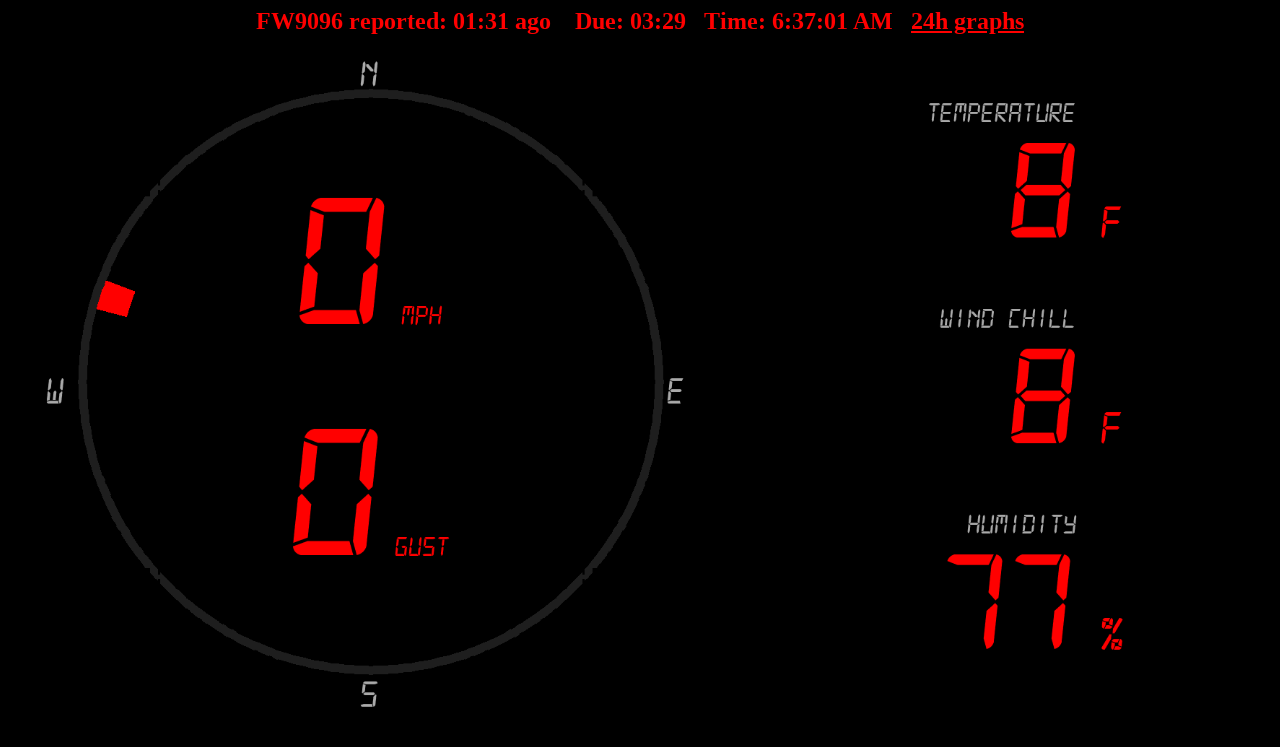

--- FILE ---
content_type: text/html; charset=UTF-8
request_url: http://www.findu.com/cgi-bin/panel.cgi?call=FW9096
body_size: 3078
content:
<!DOCTYPE HTML PUBLIC "-//W3C//DTD HTML 4.0 Transitional//EN"
	"http://www.w3.org/TR/REC-html40/loose.dtd"><HTML>
<HEAD>
   <meta http-equiv="expires" content="-1">
   <meta http-equiv="pragma" content="no-cache">
   <meta name="DC.title" content="FW9096">
<TITLE>FW9096</TITLE>
<META HTTP-EQUIV="Refresh" CONTENT="211">
</HEAD>
<BODY alink="#FF0000" bgcolor="#000000" link="#FF0000" vlink="#FF0000">
<center>
<h2><font color="FF0000">FW9096 reported:&nbsp<label id="minutes">00</label>:<label id="seconds">00</label>&nbspago &nbsp&nbsp Due:&nbsp<label id="minutes1">00</label>:<label id="seconds1">00</label> &nbsp Time:&nbsp<label id="clock"></label> &nbsp <a href="wxpage.cgi?call=FW9096&last=24&units=">24h graphs</a></font></h2>
    <script type="text/javascript">
        var minutesLabel = document.getElementById("minutes");
        var secondsLabel = document.getElementById("seconds");
        var clockLabel = document.getElementById("clock");
        var totalSeconds = 89;
        setInterval(setTime, 1000);

        function setTime()
        {
            ++totalSeconds;
            secondsLabel.innerHTML = pad(totalSeconds%60);
            minutesLabel.innerHTML = pad(parseInt(totalSeconds/60));
var now = new Date()
var hours = now.getHours()
var minutes = now.getMinutes()
var seconds = now.getSeconds()
var timeValue = "" + ((hours > 12) ? hours - 12 : hours)
timeValue  += ((minutes < 10) ? ":0" : ":") + minutes
timeValue  += ((seconds < 10) ? ":0" : ":") + seconds
timeValue  += (hours >= 12) ? " PM" : " AM"
clockLabel.innerHTML = timeValue 
        }

        function pad(val)
        {
            var valString = val + "";
            if(valString.length < 2)
            {
                return "0" + valString;
            }
            else
            {
                return valString;
            }
        }
    </script>
    <script type="text/javascript">
        var minutesLabel1 = document.getElementById("minutes1");
        var secondsLabel1 = document.getElementById("seconds1");
        var totalSeconds1 = 211;
        setInterval(setTime1, 1000);

        function setTime1()
        {
            --totalSeconds1;
			   if(totalSeconds1>=0) {

            secondsLabel1.innerHTML = pad1(totalSeconds1%60);
            minutesLabel1.innerHTML = pad1(parseInt(totalSeconds1/60));
            }
        }

        function pad1(val)
        {
            var valString = val + "";
            if(valString.length < 2)
            {
                return "0" + valString;
            }
            else
            {
                return valString;
            }
        }
    </script>
<table cellpadding=0 width="100%">
<tr>
<td>
<img src="twp67.cgi?call=FW9096&led=1&fcolor=&bgcolor=&rcolor=&acolor=" width="90%">
</td>
</tr>
</table>
<font color="FF0000"><br>Don't like the LED font? <a href="panel.cgi?call=FW9096&led=0">Try this</a></font>
<font color="FF0000"><br><a href="http://www.findu.com/panel.html">See all the options for panel.cgi here (more added all the time)</a></font>
</center>
</BODY>
</HTML>
